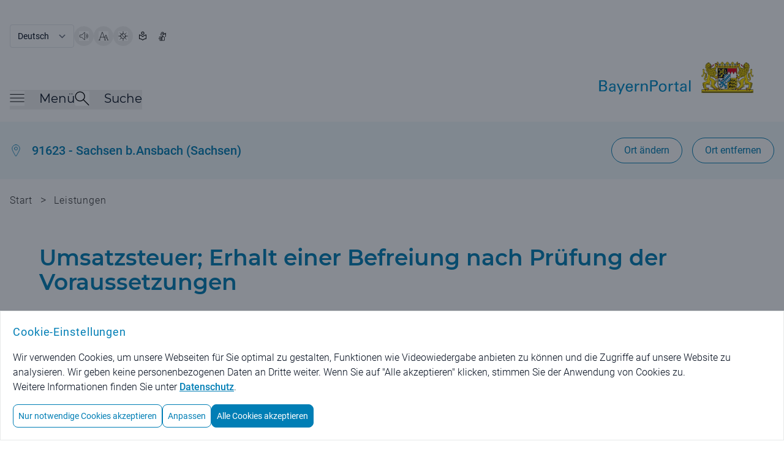

--- FILE ---
content_type: text/html;charset=UTF-8
request_url: https://www.bayernportal.de/dokumente/leistung/6281363491174?plz=91623&behoerde=50552285705&gemeinde=784968255684
body_size: 13116
content:
<!doctype html>
<html lang="de" class="base-font-normal ">

    <head data-ctx="/" data-publish="false" data-captchaenabled="true" data-captchasitekey="FCMI1RH79MBGRHSQ" data-captchaendpoint="https://eu-api.friendlycaptcha.eu/api/v1/puzzle">
    <meta charset="utf-8">
    <meta name="viewport" content="width=device-width, initial-scale=1, shrink-to-fit=no">

    
    
        <meta name="robots" content="index">
        <meta name="robots" content="follow">
    
    
    <meta name="description" content="Verwaltung digital! Beschreibungen von Leistungen der staatlichen und kommunalen Verwaltungen mit Kontaktinformationen der zuständigen Behörde.">
    <meta name="keywords" content="Bescheinigung,Steuerbefreiung,Umsatzsteuerbefreiung,Steuern,Steuern und Abgaben für Betriebe">
    
    <meta property="og:image" content="/images/bayernportal.png" />
    <meta property="og:description" content="Verwaltung digital! Beschreibungen von Leistungen der staatlichen und kommunalen Verwaltungen mit Kontaktinformationen der zuständigen Behörde."/>
    <meta property="og:type" content="website" />
    <meta property="og:url" content="https://www.bayernportal.de/dokumente/leistung/6281363491174">
    <meta name="twitter:card" content="summary_large_image">

    <link rel="icon" type="image/x-icon" href="/favicon.ico?ver=2" />
    
    
    
        <meta property="og:title" content="Umsatzsteuer; Erhalt einer Befreiung nach Prüfung der Voraussetzungen - BayernPortal" />
        <title>Umsatzsteuer; Erhalt einer Befreiung nach Prüfung der Voraussetzungen - BayernPortal</title>
        
        
    
    

    
        <link rel="preload" as="style" href="/styles/style.css?ver=8" />
        <link rel="stylesheet" href="/styles/style.css?ver=8" />
    

    
        <link rel="preload" as="style" href="/styles/bp.css?ver=10">
        <link rel="stylesheet" href="/styles/bp.css?ver=10">
    

    
        <link rel="preload" as="style" href="/styles/jquery-ui/style.ui.css?ver=2" type="text/css" media="screen">
        <link href="/styles/jquery-ui/style.ui.css?ver=2" rel="stylesheet" type="text/css" media="screen">
    
    
    
    

    <link rel="preload" as="font" href="/fonts/Montserrat-VariableFont_wght.ttf" type="font/ttf" crossorigin>
    <link rel="preload" as="font" href="/fonts/Roboto-Regular.ttf" type="font/ttf" crossorigin>
    <link rel="preload" as="font" href="/fonts/Roboto-Bold.ttf" type="font/ttf" crossorigin>
    <link rel="preload" as="font" href="/fonts/Roboto-Light.ttf" type="font/ttf" crossorigin>
    
    
        <link rel="preload" as="style" href="/fonts/Montserrat/Montserrat.css?family=Montserrat:wght@400;500;600&amp;display=swap">
        <link rel="stylesheet" href="/fonts/Montserrat/Montserrat.css?family=Montserrat:wght@400;500;600&amp;display=swap">
    
    
    <script type="text/javascript" src="/js/jquery-3.7.1.min.js" defer></script>
    <script type="text/javascript" src="/js/jquery-ui-1.14.1.min.js" defer></script>
    <script type="text/javascript" src="/js/i18n.js?ver=1" defer></script>
    
    <script src="/js/init.js?ver=2" defer></script>
    
    
        <link rel="stylesheet" href="/js/swiper/swiper-bundle.min.css?ver=11.2.6">
        <script src="/js/swiper/swiper-bundle.min.js?ver=11.2.6" defer></script>
    

    <script src="/js/bp.js?ver=6" defer></script>
    
        <script id="rs_req_Init" src="/js/readspeaker/webReader.js?pids=wr" defer></script>
        <script src="/js/readspeaker.js?ver=2" defer></script>
    

    <script src="/js/dialogs.js?ver=1" defer
        data-autoOpenLocDialog="false"></script>

    <script src="/js/modalDialog.js?ver=1" defer></script>
    <script src="/js/ariaUtils.js?ver=1" defer></script>

    
    
    
    
    
    
    
  </head>
    <body class="overflow-hidden has-dialog">
        
         <noscript>
             <div id="noscriptText" class="bg-grau-hintergrund p-5 text-center border">
                <h3 class="font-sans text-primary text-base md:text-lg font-normal tracking-wide">Hinweis: Bitte aktivieren Sie JavaScript in Ihrem Browser, um den vollen Funktionsumfang dieser Seite nutzen zu können!</h3>
              </div>  
        </noscript>
    
        
        <div class="overflow-hidden w-full h-full fixed top-0 left-0 z-50 p-5 bg-modal-overlay bg-opacity-50 hc:bg-opacity-80 items-center"></div>
    
        <div class="h-full bg-background">
            
                
        
        <header class="px-4 w-full flex flex-row justify-center bg-white" aria-label="Main Header">
          <div class="pt-4 md:pt-10 max-w-7xl flex flex-row flex-grow items-center justify-between bg-white">
            <div class="w-full flex flex-col">
              <div class="print:hidden w-full md:w-1/2 flex justify-start flex-row flex-wrap items-center align-middle gap-5">
                <form name="changeLanguage" action="#" method="get" class="form">
        <select class="submitFormChange w-auto border rounded font-language text-text md:text-sm text-xs font-normal tracking-oldr bg-white"
                name="locale" aria-label="Sprache auswählen">
            <option value="DE"
                    selected="selected" >Deutsch</option>
            <option value="EN" >English</option>
        </select>
        <input type="hidden" name="sprachwahl" value="true">
            
        
            <input type="hidden" name="plz" value="91623" />
        
            <input type="hidden" name="behoerde" value="50552285705" />
        
            <input type="hidden" name="gemeinde" value="784968255684" />
        
    </form>
                  <button type="button" data-tooltip="Seite vorlesen" aria-label="Seite vorlesen" accesskey="L"
                      class="readspeakerLauncher w-8 h-8 hover:border border-primary rounded-full relative speakerButton toolTipRight"
                      data-href="https://app-eu.readspeaker.com/cgi-bin/rsent?customerid=7994&amp;lang=de_de&amp;readid=mainContent&amp;url=https%3A%2F%2Fwww.bayernportal.de%2Fdokumente%2Fleistung%2F6281363491174%3Fplz%3D91623%26behoerde%3D50552285705%26gemeinde%3D784968255684"
                      data-readspeakertype="playerSmallHeader">
                      <img class="w-3.5 h-3.5 md:w-4 md:h-4 m-auto" src="/images/speaker-icon.svg" alt="">
                  </button>
                  <button type="button" data-tooltip="Große Schriftgröße" class="w-8 h-8 hover:border border-primary rounded-full relative fontButton toolTipRight"
                          aria-label="Große Schriftgröße">
                    <img class="w-3.5 h-3.5 md:w-4 md:h-4 m-auto" src="/images/fontsize-icon.svg" alt="">
                  </button>
                  <button type="button" data-tooltip="Hoher Kontrast" class="toggleContrast w-8 h-8 hover:border border-primary rounded-full relative contrastButton toolTipRight"
                     aria-label="Hoher Kontrast">
                    <img class="w-3.5 h-3.5 md:w-4 md:h-4 m-auto" src="/images/contrast-icon.svg" alt="">
                  </button>
                  <a href="/leichte-sprache?plz=91623&behoerde=50552285705&gemeinde=784968255684" data-tooltip="Leichte Sprache" class="w-8 h-8 flex hover:border hc:border border-primary rounded-full relative toolTipRight"
                     aria-label="Leichte Sprache">
                    <img class="w-3.5 h-3.5 md:w-4 md:h-4 m-auto" src="/images/simple-language.svg" alt="">
                  </a>
                  <a href="/gebaerdensprache?plz=91623&behoerde=50552285705&gemeinde=784968255684" data-tooltip="Gebärdensprache" class="w-8 h-8 flex hover:border hc:border border-primary rounded-full relative toolTipRight"
                     aria-label="BayernPortal in Gebärdensprache">
                    <img class="w-3.5 h-3.5 md:w-4 md:h-4 m-auto" src="/images/sign-language.svg" alt="">
                  </a>
              </div>
              <div id="playerSmallHeader"
                class="print:hidden rs_preserve rs_skip rs_addtools rs_splitbutton rs_exp mega_toggle"> </div>
              <div class="pt-1 md:pt-2 flex flex-row justify-between">
                <nav class="print:hidden flex flex-row items-end gap-x-10 md:gap-x-16 mb-3 md:mb-5" aria-label="Menü">
                  <button id="burgerMenuButton" type="button" class="toggleMenu min-w-8 h-8 grid align-middle items-center"
                    aria-expanded="false">
                    <span class="mb-2 flex flex-row items-center">
                      <img class="w-4 h-4 md:w-6 md:h-6 burgerMenuIcon" src="/images/menuicon-black.svg" alt="">
                      <span id="burgerMenuText" class="pl-6 font-menu text-text text-xl font-normal display-none md:block">Menü</span>
                    </span>
                  </button>
                  <div class="flex flex-row items-end gap-x-4">
                    <button id="searchToggleButton" type="button" class="toggleSearch min-w-8 h-8 grid align-middle items-center"
                      aria-expanded="false">
                      <span class="mb-2 flex flex-row items-center">
                        <img class="w-4 h-4 md:w-6 md:h-6 searchToggleIcon" src="/images/search-glass-icon.svg" alt="">
                        <span id="searchToggleText" class="pl-6 font-menu text-text text-xl font-normal display-none md:block">Suche</span>
                      </span>
                    </button>
                  </div>
                </nav>
                <a aria-label="Startseite Bayernportal" role="link" class="w-full md:w-1/2 flex justify-end mb-5 md:mb-8" href="/?plz=91623&behoerde=50552285705&gemeinde=784968255684">
                  <div class="md:flex">
                    <img class="object-scale md:w-[473px] w-[220px]" src="/images/Logo_BayernPortal.svg" alt="Logo Bayernportal">
                  </div>
                </a>
              </div>
            </div>
          </div>
        </header>
        

        
        <header id="stickyHeader" class="print:hidden px-4 pt-3 md:pt-6 pb-2 md:pb-6 flex-row justify-center top-0 z-10 sticky bg-white transition-all duration-500 display-none" aria-label="Sticky Header">
            <div class="max-w-7xl flex flex-row flex-grow justify-between items-center">
              <div class="flex flex-row flex-grow gap-x-7 md:gap-x-20">
                <button type="button" aria-label="Menü" class="toggleMenu w-8 h-8 grid align-middle items-center">
                  <img class="w-4 h-4 md:w-6 md:h-6 rounded burgerMenuIcon"  src="/images/menuicon.black.svg" alt="Burgermenu">
                </button>
                <button type="button" aria-label="Suche" class="toggleSearch w-8 h-8 grid align-middle items-center">
                    <img id="searchToggleIcon" alt="" class="w-4 h-4 md:w-6 md:h-6 searchToggleIcon" src="/images/search-glass-icon.svg">
                </button>
              </div>
              <div>
                <a aria-label="Startseite Bayernportal" href="/?plz=91623&behoerde=50552285705&gemeinde=784968255684">
                  <img class="object-scale w-[220px] max-w-[40vw]" src="/images/Logo_BayernPortal_stickyHeader.svg" alt="Logo BayernPortal, zurück zur Startseite">
                </a>
              </div>
            </div>
        </header>
    

        
        <div id="menuMainContent" role="main">
            <nav id="burgerMenuContent" hidden aria-label="Burger Menu" role="navigation">
    <div class="w-full px-4 pt-12 md:pt-20 pb-44 min-h-[1200px] bg-hellblau-menu flex justify-center">
      <div class="flex flex-row gap-x-5 w-full max-w-6xl">
        <div class="flex-grow">
            
            <div class="w-full flex justify-start">
              <h2 id="verwaltungsleistungen" class="font-menu font-medium text-xl md:text-2xl overflow-hidden text-primary">Verwaltungsleistungen</h2>
            </div>
            <ul class="flex flex-col md:grid md:grid-rows-3 md:grid-cols-3 md:grid-flow-col gap-x-10 pb-9 md:pb-14 border-b border-border-grau"
                aria-describedby="verwaltungsleistungen">
                <li class="col-span-1 pt-6 md:pt-9 font-sans text-base md:text-xl">
                    <h3>
                        <a href="/suche/lebenslage/hierarchisch/buerger?plz=91623&behoerde=50552285705&gemeinde=784968255684">Für Bürger</a>
                    </h3>
                </li>
                <li class="col-span-1 pt-6 md:pt-9 font-sans text-base md:text-xl">
                    <h3>
                        <a href="/suche/lebenslage/hierarchisch/unternehmer?plz=91623&behoerde=50552285705&gemeinde=784968255684">Für Unternehmen</a>
                    </h3>
                </li>
                <li class="col-span-1 pt-6 md:pt-9 font-sans text-base md:text-xl">
                    <h3>
                        <a href="/suche/lebenslage/hierarchisch/verwaltung?plz=91623&behoerde=50552285705&gemeinde=784968255684">Für Verwaltungen</a>
                    </h3>
                </li>
                <li class="col-span-1 pt-6 md:pt-9 font-sans text-base md:text-xl">
                    <h3>
                        <a href="/suche/leistung/alphabetisch?plz=91623&behoerde=50552285705&gemeinde=784968255684">Alle Leistungen</a>
                    </h3>
                </li>
                <li class="col-span-1 row-span-2 pt-6 md:pt-9 font-sans text-base md:text-xl">
                    <h3>
                        <a href="/suche/onlineservice/alphabetisch?plz=91623&behoerde=50552285705&gemeinde=784968255684">Alle Online-Verfahren</a>
                    </h3>
                </li>
                <li class="col-span-1 row-span-3 pt-6 md:pt-9 font-sans text-base md:text-xl">
                    <h3>
                        <a href="/dokumente/foerdernavi?plz=91623&behoerde=50552285705&gemeinde=784968255684" aria-label="Fördernavi">Fördernavi</a>
                    </h3>
                </li>
            </ul>

            
            <div class="pt-9 md:pt-14 w-full flex justify-start">
              <h2 id="behoerdeninformationen" class="font-menu font-medium text-xl md:text-2xl text-primary">Behördeninformationen</h2>
            </div>
            <ul class="flex flex-col md:grid md:grid-rows-1 md:grid-cols-3 md:grid-flow-col gap-x-10 pb-9 md:pb-14 border-b border-border-grau"
                aria-describedby="behoerdeninformationen">
                <li class="col-span-1 pt-6 md:pt-9 font-sans text-base md:text-xl">
                    <h3>
                        <a href="/dokumente/ort/50552285705?plz=91623&amp;behoerde=50552285705&amp;gemeinde=784968255684"
                             aria-label="Behörden für Ihren Ort">Behörden für Ihren Ort</a>
                    </h3>
                </li>
                <li class="col-span-1 pt-6 md:pt-9 font-sans text-base md:text-xl">
                    <h3>
                        <a href="/suche/behoerde?plz=91623&behoerde=50552285705&gemeinde=784968255684" aria-label="Alle Behörden">Alle Behörden</a>
                    </h3>
                </li>
            </ul>
            
            
            <div class="pt-9 md:pt-14 w-full flex justify-start">
              <h2 id="nutzerkonten" class="font-menu font-medium text-xl md:text-2xl text-primary">Nutzerkonten</h2>
            </div>
            <ul class="flex flex-col md:grid md:grid-rows-1 md:grid-cols-3 md:grid-flow-col gap-x-10 pb-9 md:pb-14 border-b border-border-grau"
                aria-describedby="nutzerkonten">
                <li class="col-span-1 pt-6 md:pt-9 font-sans text-base md:text-xl">
                    <h3>
                        <a href="https://id.bayernportal.de" title="Weiterleitung zur BayernID, öffnet eine neue Seite" target="_blank"
                             rel="noopener" aria-label="Weiterleitung zur BayernID, öffnet eine neue Seite">BayernID (Bürgerkonto)</a>
                    </h3>
                </li>
                <li class="col-span-1 pt-6 md:pt-9 font-sans text-base md:text-xl">
                    <h3>
                        <a href="https://mein-unternehmenskonto.de/mup/start" title="Weiterleitung zum Unternehmenskonto, öffnet eine neue Seite" target="_blank"
                             rel="noopener"
                             aria-label="Weiterleitung zum Unternehmenskonto, öffnet eine neue Seite">Mein Unternehmenskonto</a>
                    </h3>
                </li>
            </ul>

            
            <div class="pt-9 md:pt-14 w-full flex justify-start">
              <h2 id="hilfe" class="font-menu font-medium text-xl md:text-2xl text-primary">Hilfe</h2>
            </div>
            <ul class="flex flex-col md:grid md:grid-rows-1 md:grid-cols-3 md:grid-flow-col gap-x-10 pb-9 md:pb-14 border-b border-border-grau"
                aria-describedby="hilfe">
                <li class="col-span-1 pt-6 md:pt-9 font-sans text-base md:text-xl">
                    <h3>
                        <a href="/hilfe?plz=91623&behoerde=50552285705&gemeinde=784968255684" aria-label="Fragen und Antworten">Fragen und Antworten</a>
                    </h3>
                </li>
                <li class="col-span-1 pt-6 md:pt-9 font-sans text-base md:text-xl">
                    <h3>
                        <a href="/videos?plz=91623&behoerde=50552285705&gemeinde=784968255684" aria-label="Erklärvideos">Erklärvideos</a>
                    </h3>
                </li>
            </ul> 
        </div>
        
        <button type="button"
            class="toggleMenu bg-white rounded-lg min-w-8 w-8 h-8 hover:bg-primary hover:cursor-pointer tint-white-hover border border-primary flex justify-center items-center"
            aria-label="Schließen">
            <span class="w-full h-full relative flex justify-center items-center">
                <img class="w-4 h-4 tint-primary" src="/images/schliessen-black.svg" alt="Burgermenü schließen">
            </span>
        </button>
      </div>
    </div>
  </nav>
            <div id="searchBox" hidden role="searchbox" aria-label="Suche">
        <form id="mainSearch" action="/xsuche" method="get">
            <div class="w-full flex px-4 pt-12 md:pt-20 pb-44 min-h-[450px] bg-hellblau-menu justify-center">
            
        <input type="hidden" name="plz" value="91623" />
        <input type="hidden" name="behoerde" value="50552285705" />
        <input type="hidden" name="gemeinde" value="784968255684" />
    
                <div class="flex flex-row gap-x-5 w-full max-w-6xl">
                    <div class="w-full flex-grow justify-start items-center">
                        <div class="flex flex-row justify-center items-center w-full max-w-6xl rounded-l-xl rounded-r-xl focusContainer floatingLabelContainer">
                            <label for="autoComplete" class="floatingLabel labelOutside absolute top-5 left-3 text-base md:text-xl">Was suchen Sie?</label>
                            <input id="autoComplete" class="inputInDialog w-full flex-shrink h-16 p-5 rounded-l-xl text-base md:text-xl rounded-r-none" type="text"
                                name="q" aria-label="Suchbegriff eingeben" role="searchbox">
                            <button id="headerSucheStarten" type="submit" aria-label="Suche starten"
                                class="rounded-r-xl tint-primary-hover hover:bg-white hover:cursor-pointer border hover:border-primary bg-primary min-w-8 w-16 h-16">
                                  <span class="w-full h-full flex justify-center items-center">
                                    <img class="w-4 h-4 md:w-6 md:h-6 max-h-full tint-white" src="/images/search-glass.svg" alt="">
                                  </span>
                            </button>
                        </div>
                    </div>
                    <button type="button"
                        class="toggleSearch bg-white rounded-lg min-w-8 w-8 h-8 hover:bg-primary hover:cursor-pointer tint-white-hover border border-primary flex justify-center items-center"
                        aria-label="Schließen">
                        <span class="w-full h-full relative flex justify-center items-center">
                            <img class="w-4 h-4 tint-primary" src="/images/schliessen-black.svg" alt="Suche schließen">
                        </span>
                    </button>
                </div>
            </div>
        </form>
    </div>
        </div>

    
            

            <div id="mainContent" class="relative" role="main">
                
                
                    
    
        
        <div class="locationBanner bg-hellblau-menu py-3.5 md:py-3.5 px-4 flex flex-row justify-center" id="loc-selected-banner">
          <div class="justify-between py-3 max-w-7xl flex flex-col md:flex-row flex-grow items-start md:items-center">
            <div class="flex justify-between w-full md:w-auto">
              <div class="flex space-x-4 items-center">
                <img alt="" class="w-5 h-6" src="/images/ortsauswahl.svg">
                <a class="hover:underline decoration-primary text-primary text-sm md:text-xl font-rob-medium "
                   href="/dokumente/ort/50552285705?plz=91623&amp;behoerde=50552285705&amp;gemeinde=784968255684"
                   aria-label="Behörden für Ihren Ort">91623 - Sachsen b.Ansbach (Sachsen)</a>
              </div>
                <div class="rs_skip_always print:hidden flex space-x-4 ml-8 md:ml-0 items-center justify-end md:display-none">
                  <button class="h-10 w-10" id="ortswahlButton" type="button">
                      <span aria-label="Ortswahl Buttons anzeigen" class="openLocButton custom-loc-accordeon-mobile h-3 w-3" id="open-loc-acc" ></span>
                  </button>
                </div>
              </div>
              <div class="print:hidden flex space-x-4 ml-8 md:ml-0 justify-end">
                  <button class="locationSearch display-none md:block border-primary border bg-white rounded-full text-sm md:text-base text-primary font-paragraph py-1 md:py-2 px-4 md:px-5 hover:text-white hover:bg-primary"
                    id="loc-change-bt"
                    type="button">Ort ändern</button>
                  <a class="h-full display-none border-primary border bg-white rounded-full text-sm text-primary hover:text-white hover:bg-primary py-1 md:py-2 px-4 md:px-5 md:block" id="loc-del-bt" href="/dokumente/leistung/6281363491174?localize=false">
                      <div class="flex items-center content-center h-full md:text-base font-paragraph">Ort entfernen</div>
                  </a>
              </div>
          </div>
        </div>
        
        
        

        
        <div class="display-none rs_skip_always" id="location-search"
            title="Bitte wählen Sie einen Ort aus!">
            <div>
                <p class="flex justify-between items-center content-center mx-1">Um ortsspezifische Informationen zu erhalten, wählen Sie bitte einen Ort:</p>
                <form action="/lokalisierung" id="localizationInputForm" method="post">
                    
                    <div class="mx-1" id="locationSearchBox">
                      <div class="w-full flex flex-row justify-center items-center mt-10 mb-3 home floatingLabelContainer">
                        <input name="locationAutocompleteSelectedValue" type="hidden" />
                        <input name="redirectToVorOrtOnLocalization" type="hidden" value="false" />
                        <input name="pfad" type="hidden" value="/dokumente/leistung/6281363491174" />
                        <label class="floatingLabel labelOutside absolute left-12 top-2 text-base" for="localizationInputField">PLZ oder Ort / Ortsteil eingeben</label>
                        <input autocapitalize="off"
                            autocomplete="off" class="pl-12 w-full h-10 p-4 border-primary border-solid border rounded-l-xl rounded-r-xl" dir="ltr" id="localizationInputField" maxlength="2048"
                            name="location" spellcheck="false" type="text" value="">
                      </div>
                    </div>
                    
                    <div class="flex justify-between flex-col">
                    
                      <button class="m-auto text-white bg-primary hover:bg-white border hover:border-primary hover:border-solid hover:text-primary hover:cursor-pointer font-base rounded-3xl text-base md:text-lg px-5 py-2.5 mt-6 text-center" aria-label="Ortsauswahl übernehmen"
                        type="submit">Ortsauswahl übernehmen</button>
                      <button class="locDialogClose link text-sm md:text-base text-primary hover:underline m-auto mt-4 mb-2 font-bold" aria-label="Gewählten Ort beibehalten"
                        data-isLocalizationPresent="true"
                        type="button">Gewählten Ort beibehalten</button>

                    </div>
                </form>
            </div>
        </div>
    
                
                

                
                
                    <div class="print:hidden px-4 pb-8 md:pb-10 flex flex-row justify-center">
        <div class="flex-1 breadcrumbs md:max-w-7xl py-3 md:py-5 text-xs md:text-base text-light-text font-rob-light tracking-wide">
            <a href="/?plz=91623&behoerde=50552285705&gemeinde=784968255684" class="hover:underline md:inline" >Start</a>
            <span class="px-2 md:text-basebig md:inline rs_skip_always"> &gt; </span>
            
            
                
                <a href="/suche/leistung?plz=91623&behoerde=50552285705&gemeinde=784968255684" class="hover:underline md:inline inline">Leistungen</a>
                
            
        </div>
    </div>
                

                
        <div id="pageTitle" class="w-full px-3 pb-10 md:pb-10 flex flex-row justify-center">
            <div class="flex flex-col flex-grow max-w-6xl">
                
                
                    <h1 class="break-normal">Umsatzsteuer; Erhalt einer Befreiung nach Prüfung der Voraussetzungen</h1>
                    <div class="mt-6 md:mt-8 text-base md:text-basebig font-rob-light bp-richContent"><p>Umsatzsteuerbefreiungen müssen nicht beantragt werden, sondern sie gelten, soweit die jeweiligen rechtlichen Voraussetzungen vorliegen. Das stellt sicher, dass Leistungen für wichtige Bereiche des täglichen Lebens, wie Mieten und Heilbehandlungen nicht verteuert werden.</p></div>
                    
                
            </div>
        </div>
    

                
                
    <div class="bg-grau-hintergrund px-4 pb-32 md:pb-56 text-xs flex flex-col items-center gap-5">

        <div class="flex flex-col max-w-6xl w-full space-y-2 md:space-y-5 relative">
            
        <button aria-label="Alle Bereiche ausklappen"
            class="rs_skip_always absolute top-10 md:top-16 right-2 h-8 w-8 xl:translate-x-[44px] custom-toggle-all-accordions tooltip-enabled"
            data-tooltip="Alle Bereiche ausklappen"
            type="button">
        </button>
    
        </div>
      <div class="flex flex-col max-w-6xl w-full space-y-2 md:space-y-5 ">
          <div class="pt-14 md:pt-10 flex flex-col max-w-6xl w-full space-y-2 md:space-y-5">
              
              <h2 class="font-menu text-xl md:text-3xl font-semibold tracking-customh2 pb-4 md:pb-7">Online-Verfahren</h2>
              

              

        

            <div class="accordion space-y-5 accordion-expanded bg-hellblau-menu">
                
        <h3 id="heading-onlineVerfahren" class="text-base md:text-xl font-menu font-medium">
            <span role="button" tabindex="0"
                aria-controls="onlineVerfahren"
                aria-expanded="true"
                class="accordion-toggle">
                <span class="flex space-x-4 items-center">
                    <img class="w-4 h-4 md:w-8 md:h-8 print:hidden" src="/images/services/formulare-online-moeglich.svg"
                        alt="">
                    <span>Online-Verfahren</span>
                </span>
                <span class="flex space-x-4 ml-8 md:ml-0 items-center tooltip-enabled"
                    data-tooltip="Bereich einklappen">
                    <span class="h-3 w-3 md:h-5 md:w-5 accordion-arrow"></span>
                </span>
            </span>
        </h3>
    

                
                <div id="onlineVerfahren" aria-labelledby="heading-onlineVerfahren" role="region" class="accordion-content text-base md:text-basebig">
                    <!-- /* End Text before Link if flag is set */ -->
                    
                    <ul class="list-disc space-y-6 md:space-y-3 font-rob-light">
                        
                            
                            <li class="list-item-external icon-kreislink flex flex-row space-x-4">
                                <div>
                                    <a  target="_blank" class="text-primary hover:underline font-rob-bold"
                                        href="https://www.elster.de/eportal/formulare-leistungen/alleformulare/ust">ELSTER - Ihr Online-Finanzamt</a>
                                    
                                    <div class="bp-richContent mr-9 text-base md:text-basebig font-rob-light">Das ELSTER-Portal bietet Ihnen die Möglichkeit, eine Vielzahl steuerlicher Erklärungen und Korrespondenz online abzugeben und zu führen.</div>
                                </div>
                            </li>
                        
                        
                    </ul>
                    
                    
                    
                    
                    
                </div>
            </div>

        

    

              

        

            

        

    
          </div>
        <h2 class="pt-14 md:pt-10 flex flex-col max-w-6xl w-full space-y-2 md:space-y-5 font-menu text-xl md:text-3xl font-semibold tracking-customh2 pb-5 md:pb-6">Für Sie zuständig</h2>

        
        
        
        	<div class="accordion accordion-expanded">

            
        <h3 id="heading-963323092201" class="text-base md:text-xl font-menu font-medium">
            <span role="button" tabindex="0"
                aria-controls="963323092201"
                aria-expanded="true"
                class="accordion-toggle">
                <span class="flex space-x-4 items-center">
                    <img class="w-4 h-4 md:w-8 md:h-8 print:hidden" src="/images/services/haus.svg"
                        alt="">
                    <span>Finanzamt Mittelfranken-West</span>
                </span>
                <span class="flex space-x-4 ml-8 md:ml-0 items-center tooltip-enabled"
                    data-tooltip="Bereich einklappen">
                    <span class="h-3 w-3 md:h-5 md:w-5 accordion-arrow"></span>
                </span>
            </span>
        </h3>
    

          
          <div id="963323092201" aria-labelledby="heading-963323092201" role="region" class="accordion-content">
            
              
              <div class="grid grid-cols-1 md:grid-cols-11 text-base md:text-lg pb-6 md:pt-5 border-b border-border-grau last:border-0">
                
                <div class="break-words col-span-1 md:col-span-4 flex flex-col border-border-grau md:border-r ml-9 md:ml-12 pb-4 md:pb-0 gap-y-6">
                    <img class="md:display-none print:hidden max-w-[120px]"
                         src="/bilder/4991805383659"
                         alt="Finanzamt Mittelfranken-West"
                         title="© Bayerisches Staatsministerium des Innern, für Bau und Verkehr">
                  <div>
                      
                      <a href="https://www.finanzamt-mittelfranken-west.de/kontakt"
                              target="_blank"
                              class="md:display-none w-auto max-w-xs md:w-80 border-primary border rounded-full text-center py-3.5 text-base md:text-basebig hover:text-primary font-paragraph  px-4 text-white bg-primary hover:bg-white tint-primary-hover inline-block">
                            <img class="w-4 mb-1 mr-1 flex-shrink-0 inline-block tint-white" src="/images/services/lock-black.svg" alt="Sie können die Behörde auf sichere Weise kontaktieren">
                            Sicheres Kontaktformular
                      </a>
                    
                  </div>
                  <div class="break-words flex flex-col pb-4 md:pb-0 gap-y-6">
                    <div>
                        <h3 class="text-text text-base md:text-basebig">Hausanschrift</h3>
                      <p class="text-text text-base md:text-basebig font-rob-light">
                        Mozartstr. 25 <br />
                        91522 Ansbach
                      </p>
                      
                    </div>
                    <div>
                      <h3 class="text-text text-base md:text-basebig">Postanschrift</h3>
                      <p class="text-text text-base md:text-basebig font-rob-light">Postfach 608</p>
                      <p class="text-text text-base md:text-basebig font-rob-light">91511 Ansbach</p>
                    </div>
                    
                    
                    <div>
                      <h3 class="text-text text-base md:text-basebig">Telefon</h3>
                      <p class="text-text text-base md:text-basebig font-rob-light">
                        <a href="tel:+49981160" aria-label="Telefonisch erreichen Sie uns unter:49 981 16-0">+49 981 16-0</a>
                      </p>
                    </div>
                    
                    <div>
                      <h3 class="text-text text-base md:text-basebig">Webseite</h3>
                      <p class="text-base md:text-basebig font-rob-light text-primary">
                        <a class="md:hover:underline" target="_blank" href="https://www.finanzamt-mittelfranken-west.de">www.finanzamt-mittelfranken-west.de</a>
                      </p>
                    </div>
                  </div>

                </div>
                
                <div  class="col-span-1 md:col-span-7 flex flex-col mt-6 md:mt-0 pl-6 md:pl-24 gap-y-6">
                  <div>
                    <img class="display-none mb-8 md:flex print:hidden max-w-[120px]"
                             src="/bilder/4991805383659"
                             alt="Finanzamt Mittelfranken-West"
                             title="© Bayerisches Staatsministerium des Innern, für Bau und Verkehr">
                    <div class="flex flex-col md:mb-20">
                      
                      <a href="https://www.finanzamt-mittelfranken-west.de/kontakt"
                              target="_blank"
                              class="display-none md:block w-64 md:w-80 border-primary border rounded-full py-3.5 text-center text-base md:text-basebig hover:text-primary font-paragraph  px-4  text-white bg-primary hover:bg-white tint-primary-hover">
                        <img class="w-4 mb-1 mr-1 flex-shrink-0 inline-block tint-white" src="/images/services/lock-black.svg" alt="Sie können die Behörde auf sichere Weise kontaktieren">
                        Sicheres Kontaktformular
                      </a>
                      
                    </div>
                    <div>
                        <ul class="flex flex-col gap-y-6">
                            
                            
                            <li class="print:hidden flex items-center justify-end border-border-grau border-b last:border-b-0">
                                <a class="w-full flex flex-row items-center gap-x-3 py-4"
                                   target="_blank"
                                   title="Standort im BayernAtlas für Finanzamt Mittelfranken-West anzeigen."
                                   href="https://geoportal.bayern.de/bayernatlas?X=5464262.469625318&amp;Y=4397450.382238327&amp;zoom=11&amp;crosshair=marker&amp;bgLayer=atkis&amp;topic=ba&amp;lang=de_DE">
                                    <img class="w-4 h-4 md:w-7 md:h-7"
                                         src="/images/services/karte-mit-pin.svg"
                                         alt="">
                                    Standort im BayernAtlas
                                </a>
                                <div class="w-4 h-4 shrink-0">
                                    <img class="w-4 h-4 min-w-4 min-h-4" src="/images/kreislink.svg"
                                         alt="">
                                </div>
                            </li>
                            <li class="print:hidden flex items-center justify-end border-border-grau border-b last:border-b-0">
                                <a class="w-full flex flex-row items-center gap-x-3 py-4"
                                   target="_blank"
                                   title="Autoroute nach Finanzamt Mittelfranken-West planen."
                                   href="https://www.bayerninfo.de/de/karte?startType=address&amp;destType=address&amp;dep=0&amp;dest=Ansbach%20Mozartstr.%2025">
                                    <img class="w-4 h-4 md:w-7 md:h-7"
                                         src="/images/services/distanz-zwei-pins.svg"
                                         alt="">
                                    Routenplanung
                                </a>
                                <div class="w-4 h-4 shrink-0">
                                    <img class="w-4 h-4 min-w-4 min-h-4" src="/images/kreislink.svg"
                                         alt="">
                                </div>
                            </li>
                            <li class="print:hidden flex items-center justify-end border-border-grau border-b last:border-b-0">
                                <a class="w-full flex flex-row items-center gap-x-3 md:gap-x-5 py-4"
                                   target="_blank"
                                   title="Fahrplan für öffentliche Verkehrsmittel nach Finanzamt Mittelfranken-West aufrufen."
                                   href="https://bahnland-bayern.de/de/moby/ueberblick?zope_command=qi_verify&amp;anyObjFilter_destination=12&amp;name_destination=Ansbach%2BMozartstr.%2B25">
                                    <img class="w-4 h-4 md:w-7 md:h-7" src="/images/services/bus.svg"
                                         alt="">
                                    Fahrplan für öffentliche Verkehrsmittel
                                </a>
                                <div class="w-4 h-4 shrink-0">
                                    <img class="w-4 h-4 min-w-4 min-h-4" src="/images/kreislink.svg"
                                         alt="">
                                </div>
                            </li>
                        </ul>
                    </div>
                  </div>
                  <div class="print:hidden flex md:justify-end items-center text-primary text-base md:text-basebig mr-6 md:mr-7 md:hover:underline">
                      <a href="/dokumente/behoerde/96332309220?plz=91623&behoerde=50552285705&gemeinde=784968255684">Mehr zur Behörde</a>
                      
                      <img class="w-3.5 h-3.5 mr-4 ml-6" src="/images/arrow-right.svg" alt="">
                 </div>
                </div>
              </div>
            
        </div>

        
      </div>

      
      

      

      
      

        

      
      <div class="flex flex-col max-w-6xl w-full space-y-2 md:space-y-5 pt-14 md:pt-10">
        <h2 class="font-menu text-xl md:text-3xl font-semibold tracking-customh2 pb-4 md:pb-7">Leistungsdetails</h2>
        
        <div class="accordion space-y-5">
            
        <h3 id="heading-langBeschreibung" class="text-base md:text-xl font-menu font-medium">
            <span role="button" tabindex="0"
                aria-controls="langBeschreibung"
                aria-expanded="false"
                class="accordion-toggle">
                <span class="flex space-x-4 items-center">
                    <img class="w-4 h-4 md:w-8 md:h-8 print:hidden" src="/images/services/paragraph-justified.svg"
                        alt="">
                    <span>Beschreibung</span>
                </span>
                <span class="flex space-x-4 ml-8 md:ml-0 items-center tooltip-enabled"
                    data-tooltip="Bereich ausklappen">
                    <span class="h-3 w-3 md:h-5 md:w-5 accordion-arrow"></span>
                </span>
            </span>
        </h3>
    

            
            <div id="langBeschreibung" aria-labelledby="heading-langBeschreibung" role="region" class="accordion-content text-base md:text-basebig">
                
                <div class="bp-richContent"><p>
 Um Leistungen für wichtige Bereiche des täglichen Lebens wie Mieten und Heilbehandlungen nicht zu verteuern, gelten Steuerbefreiungen.
 <br />
  Von der Umsatzsteuer befreit sind zum Beispiel:
</p> 
<ul><li>Vermietung von Wohnungen,</li><li>Versicherungsleistungen,</li><li>kulturelle Leistungen,</li><li>Bildungsleistungen,</li><li>Heilbehandlungsleistungen,</li><li>Betreuungs- und Pflegeleistungen,</li><li>Kinder- und Jugendhilfeleistungen.</li></ul> 
<p>
 Das Finanzamt prüft nach den Angaben des Steuerpflichtigen, ob die jeweiligen rechtlichen Voraussetzungen für die Umsatzsteuerbefreiung vorliegen. Dazu gehören zum einen persönliche Voraussetzungen, zum Beispiel dass Heilbehandlungsleistungen durch einen Arzt oder einen Angehörigen eines Heilberufs erbracht werden. Zum anderen kann es sachliche Voraussetzungen geben, zum Beispiel dass es sich bei Leistungen gegenüber Kindern und Jugendlichen um Leistungen nach dem Sozialgesetzbuch, Achtes Buch (SGB VIII) handelt.
 <br />
  Dass die weiteren Voraussetzungen zur Umsatzsteuerbefreiung für kulturelle oder Bildungsleistungen vorliegen, muss gegenüber dem Finanzamt mit einer Bescheinigung nachgewiesen werden.
</p></div>
                
            </div>
            
        </div>
    

        
        <div class="accordion space-y-5">
            
        <h3 id="heading-voraussetzungen" class="text-base md:text-xl font-menu font-medium">
            <span role="button" tabindex="0"
                aria-controls="voraussetzungen"
                aria-expanded="false"
                class="accordion-toggle">
                <span class="flex space-x-4 items-center">
                    <img class="w-4 h-4 md:w-8 md:h-8 print:hidden" src="/images/services/check-square.svg"
                        alt="">
                    <span>Voraussetzung</span>
                </span>
                <span class="flex space-x-4 ml-8 md:ml-0 items-center tooltip-enabled"
                    data-tooltip="Bereich ausklappen">
                    <span class="h-3 w-3 md:h-5 md:w-5 accordion-arrow"></span>
                </span>
            </span>
        </h3>
    

            
            <div id="voraussetzungen" aria-labelledby="heading-voraussetzungen" role="region" class="accordion-content text-base md:text-basebig">
                
                <div class="bp-richContent"><p>
 Die Anforderungen an die einzelnen Steuerbefreiungen sind sehr unterschiedlich und im Umsatzsteuergesetz einzeln geregelt. Die Inanspruchnahme mancher Steuerbefreiungen erfordert teilweise separate Bescheinigungen. Diese stellen die jeweils in den Ländern oder dem Bund fachlich zuständigen Behörden aus.
 <br />
  Im Zweifel wenden Sie sich an das für Sie zuständige Finanzamt.
</p></div>
                
            </div>
            
        </div>
    

        

        

            <div class="accordion space-y-5">
                
        <h3 id="heading-unterlagen" class="text-base md:text-xl font-menu font-medium">
            <span role="button" tabindex="0"
                aria-controls="unterlagen"
                aria-expanded="false"
                class="accordion-toggle">
                <span class="flex space-x-4 items-center">
                    <img class="w-4 h-4 md:w-8 md:h-8 print:hidden" src="/images/services/dokument-leer-doppelt.svg"
                        alt="">
                    <span>Erforderliche Unterlagen</span>
                </span>
                <span class="flex space-x-4 ml-8 md:ml-0 items-center tooltip-enabled"
                    data-tooltip="Bereich ausklappen">
                    <span class="h-3 w-3 md:h-5 md:w-5 accordion-arrow"></span>
                </span>
            </span>
        </h3>
    

                
                <div id="unterlagen" aria-labelledby="heading-unterlagen" role="region" class="accordion-content text-base md:text-basebig">
                    <!-- /* End Text before Link if flag is set */ -->
                    
                    <ul class="list-disc space-y-6 md:space-y-3 font-rob-light pl-6">
                        
                        
                            
                                
                                
                                
                                    <li>
                                        <div>Erforderliche Unterlage/n</div>
                                        <div class="bp-richContent"><p>Die für die Anwendung der jeweiligen Umsatzsteuerbefreiung gegebenenfalls erforderlichen Unterlagen oder Nachweise ergeben sich aus der jeweiligen Befreiungsnorm. Zum Beispiel muss eine Pflegeeinrichtung für die Umsatzsteuerbefreiung der Pflegeleistungen einen Versorgungsvertrag vorlegen.</p></div>
                                    </li>
                                
                            
                        
                    </ul>
                    
                    
                    
                    
                    
                </div>
            </div>

        

    

        
        <div class="accordion space-y-5">
            
        <h3 id="heading-verfahrensablauf" class="text-base md:text-xl font-menu font-medium">
            <span role="button" tabindex="0"
                aria-controls="verfahrensablauf"
                aria-expanded="false"
                class="accordion-toggle">
                <span class="flex space-x-4 items-center">
                    <img class="w-4 h-4 md:w-8 md:h-8 print:hidden" src="/images/services/to-do-liste.svg"
                        alt="">
                    <span>Verfahrensablauf</span>
                </span>
                <span class="flex space-x-4 ml-8 md:ml-0 items-center tooltip-enabled"
                    data-tooltip="Bereich ausklappen">
                    <span class="h-3 w-3 md:h-5 md:w-5 accordion-arrow"></span>
                </span>
            </span>
        </h3>
    

            
            <div id="verfahrensablauf" aria-labelledby="heading-verfahrensablauf" role="region" class="accordion-content text-base md:text-basebig">
                
                <div class="bp-richContent"><p>Die Steuererklärung wird beim zuständigen Finanzamt eingereicht.</p> 
<ul><li>Das Finanzamt prüft ob die Voraussetzungen für die Umsatzsteuerbefreiung vorliegen.</li><li>Das Ergebnis dieser Prüfung erfahren Sie aus dem Steuerbescheid.</li></ul></div>
                
            </div>
            
        </div>
    

        
        <div class="accordion space-y-5">
            
        <h3 id="heading-kosten" class="text-base md:text-xl font-menu font-medium">
            <span role="button" tabindex="0"
                aria-controls="kosten"
                aria-expanded="false"
                class="accordion-toggle">
                <span class="flex space-x-4 items-center">
                    <img class="w-4 h-4 md:w-8 md:h-8 print:hidden" src="/images/services/waehrung-euro.svg"
                        alt="">
                    <span>Kosten</span>
                </span>
                <span class="flex space-x-4 ml-8 md:ml-0 items-center tooltip-enabled"
                    data-tooltip="Bereich ausklappen">
                    <span class="h-3 w-3 md:h-5 md:w-5 accordion-arrow"></span>
                </span>
            </span>
        </h3>
    

            
            <div id="kosten" aria-labelledby="heading-kosten" role="region" class="accordion-content text-base md:text-basebig">
                
                <div class="bp-richContent"><p>Für Sie entstehen keine Kosten.</p> 
<p>Ausnahme sind gegebenenfalls erforderliche Bescheinigungen für kulturelle und Bildungsleistungen. Für diese Bescheinigungen können Gebühren bei den zuständigen Behörden der Länder anfallen.</p></div>
                
            </div>
            
        </div>
    

        
        <div class="accordion space-y-5">
            
        <h3 id="heading-fristen" class="text-base md:text-xl font-menu font-medium">
            <span role="button" tabindex="0"
                aria-controls="fristen"
                aria-expanded="false"
                class="accordion-toggle">
                <span class="flex space-x-4 items-center">
                    <img class="w-4 h-4 md:w-8 md:h-8 print:hidden" src="/images/services/dokument-mit-uhr.svg"
                        alt="">
                    <span>Fristen</span>
                </span>
                <span class="flex space-x-4 ml-8 md:ml-0 items-center tooltip-enabled"
                    data-tooltip="Bereich ausklappen">
                    <span class="h-3 w-3 md:h-5 md:w-5 accordion-arrow"></span>
                </span>
            </span>
        </h3>
    

            
            <div id="fristen" aria-labelledby="heading-fristen" role="region" class="accordion-content text-base md:text-basebig">
                
                <div class="bp-richContent"><p>Es gelten die allgemeinen Steuererklärungsfristen.</p></div>
                
            </div>
            
        </div>
    

        
        <div class="accordion space-y-5">
            
        <h3 id="heading-bearbeitungsdauer" class="text-base md:text-xl font-menu font-medium">
            <span role="button" tabindex="0"
                aria-controls="bearbeitungsdauer"
                aria-expanded="false"
                class="accordion-toggle">
                <span class="flex space-x-4 items-center">
                    <img class="w-4 h-4 md:w-8 md:h-8 print:hidden" src="/images/services/dokument-mit-uhr-und-stift.svg"
                        alt="">
                    <span>Bearbeitungsdauer</span>
                </span>
                <span class="flex space-x-4 ml-8 md:ml-0 items-center tooltip-enabled"
                    data-tooltip="Bereich ausklappen">
                    <span class="h-3 w-3 md:h-5 md:w-5 accordion-arrow"></span>
                </span>
            </span>
        </h3>
    

            
            <div id="bearbeitungsdauer" aria-labelledby="heading-bearbeitungsdauer" role="region" class="accordion-content text-base md:text-basebig">
                
                <div class="bp-richContent"><ul><li>in der Regel bis zu 2 Monate</li></ul></div>
                
            </div>
            
        </div>
    

        
        
    

        

        

            <div class="accordion space-y-5">
                
        <h3 id="heading-rechtsvorschriften" class="text-base md:text-xl font-menu font-medium">
            <span role="button" tabindex="0"
                aria-controls="rechtsvorschriften"
                aria-expanded="false"
                class="accordion-toggle">
                <span class="flex space-x-4 items-center">
                    <img class="w-4 h-4 md:w-8 md:h-8 print:hidden" src="/images/services/paragraph.svg"
                        alt="">
                    <span>Rechtsgrundlagen</span>
                </span>
                <span class="flex space-x-4 ml-8 md:ml-0 items-center tooltip-enabled"
                    data-tooltip="Bereich ausklappen">
                    <span class="h-3 w-3 md:h-5 md:w-5 accordion-arrow"></span>
                </span>
            </span>
        </h3>
    

                
                <div id="rechtsvorschriften" aria-labelledby="heading-rechtsvorschriften" role="region" class="accordion-content text-base md:text-basebig">
                    <!-- /* End Text before Link if flag is set */ -->
                    
                    <ul class="list-disc space-y-6 md:space-y-3 font-rob-light">
                        
                            
                            <li class="list-item-external icon-kreislink flex flex-row space-x-4">
                                <div>
                                    <a  target="_blank" class="text-primary hover:underline"
                                        href="https://www.gesetze-im-internet.de/ustg_1980/__4.html">§ 4 Umsatzsteuergesetz (UStG)</a>
                                    
                                    
                                </div>
                            </li>
                        
                        
                    </ul>
                    
                    
                    
                    
                    
                </div>
            </div>

        

    

        

        

            <div class="accordion space-y-5">
                
        <h3 id="heading-rechtsbehelf" class="text-base md:text-xl font-menu font-medium">
            <span role="button" tabindex="0"
                aria-controls="rechtsbehelf"
                aria-expanded="false"
                class="accordion-toggle">
                <span class="flex space-x-4 items-center">
                    <img class="w-4 h-4 md:w-8 md:h-8 print:hidden" src="/images/services/hand-cursor.svg"
                        alt="">
                    <span>Rechtsbehelf</span>
                </span>
                <span class="flex space-x-4 ml-8 md:ml-0 items-center tooltip-enabled"
                    data-tooltip="Bereich ausklappen">
                    <span class="h-3 w-3 md:h-5 md:w-5 accordion-arrow"></span>
                </span>
            </span>
        </h3>
    

                
                <div id="rechtsbehelf" aria-labelledby="heading-rechtsbehelf" role="region" class="accordion-content text-base md:text-basebig">
                    <!-- /* End Text before Link if flag is set */ -->
                    <div class="flex flex-col space-y-3 font-rob-light"><ul><li>
  Einspruch gegen den Steuerbescheid
  <br />
   Detaillierte Informationen, wie und innerhalb welchen Zeitraums Sie Einspruch erheben können, können Sie der dem Steuerbescheid angefügten Rechtsbehelfsbelehrung entnehmen.
 </li><li>finanzgerichtliche Klage</li></ul></div>
                    
                    
                    
                    
                    
                    
                </div>
            </div>

        

    

        

        

            <div class="accordion space-y-5">
                
        <h3 id="heading-links" class="text-base md:text-xl font-menu font-medium">
            <span role="button" tabindex="0"
                aria-controls="links"
                aria-expanded="false"
                class="accordion-toggle">
                <span class="flex space-x-4 items-center">
                    <img class="w-4 h-4 md:w-8 md:h-8 print:hidden" src="/images/services/hyperlink.svg"
                        alt="">
                    <span>Weiterführende Links</span>
                </span>
                <span class="flex space-x-4 ml-8 md:ml-0 items-center tooltip-enabled"
                    data-tooltip="Bereich ausklappen">
                    <span class="h-3 w-3 md:h-5 md:w-5 accordion-arrow"></span>
                </span>
            </span>
        </h3>
    

                
                <div id="links" aria-labelledby="heading-links" role="region" class="accordion-content text-base md:text-basebig">
                    <!-- /* End Text before Link if flag is set */ -->
                    
                    <ul class="list-disc space-y-6 md:space-y-3 font-rob-light">
                        
                            
                            <li class="list-item-external icon-kreislink flex flex-row space-x-4">
                                <div>
                                    <a  target="_blank" class="text-primary hover:underline"
                                        href="https://www.bundesfinanzministerium.de/Web/DE/Themen/Steuern/Steuerarten/Umsatzsteuer/umsatzsteuer.html">Informationen zur Umsatzsteuer auf der Internetseite des Bundesfinanzministeriums</a>
                                    
                                    
                                </div>
                            </li>
                        
                        
                    </ul>
                    
                    
                    
                    
                    
                </div>
            </div>

        

    

        

        

            <div class="accordion space-y-5">
                
        <h3 id="heading-verwandteProduktBlaetter" class="text-base md:text-xl font-menu font-medium">
            <span role="button" tabindex="0"
                aria-controls="verwandteProduktBlaetter"
                aria-expanded="false"
                class="accordion-toggle">
                <span class="flex space-x-4 items-center">
                    <img class="w-4 h-4 md:w-8 md:h-8 print:hidden" src="/images/services/navigation-menue-punkte.svg"
                        alt="">
                    <span>Verwandte Themen</span>
                </span>
                <span class="flex space-x-4 ml-8 md:ml-0 items-center tooltip-enabled"
                    data-tooltip="Bereich ausklappen">
                    <span class="h-3 w-3 md:h-5 md:w-5 accordion-arrow"></span>
                </span>
            </span>
        </h3>
    

                
                <div id="verwandteProduktBlaetter" aria-labelledby="heading-verwandteProduktBlaetter" role="region" class="accordion-content text-base md:text-basebig">
                    <!-- /* End Text before Link if flag is set */ -->
                    
                    <ul class="list-disc space-y-6 md:space-y-3 font-rob-light">
                        
                            <li class="flex flex-row space-x-4 list-item-external icon-pfeil">
                                <div class="">
                                    <a class="block text-primary hover:underline"
                                        href="/dokumente/leistung/6011139427178?plz=91623&behoerde=50552285705&gemeinde=784968255684">Umsatzsteuer; Voranmeldung</a>
                                    
                                    <div><p>Als Unternehmen müssen Sie in der Regel monatlich oder vierteljährlich Umsatzsteuer-Voranmeldungen an das Finanzamt übermitteln.</p></div>
                                </div>
                            </li>
                            
                        
                        
                    </ul>
                    
                    
                    
                    
                    
                </div>
            </div>

        

    

      </div>

        <div class="justify-start w-full max-w-6xl border-t border-border-grau mt-10 md:mt-24 pt-10 md:pt-10 text-light-text text-sm md:text-base font-rob-light">
            <div>Stand: 19.12.2025</div>
            <div>
                Redaktionell verantwortlich für Leistungsbeschreibung: Bundesministerium der Finanzen + Bundesministerium der Finanzen
            </div>
            
            
        <div>
            Quelle:
            <a href="https://verwaltung.bund.de"
                    class="hover:underline text-primary">Bundesverwaltungsportal</a>
            
        </div>
    
        </div>
        

          </div>

      </div>

    
                <button tabindex="0" data-tooltip="Zum Seitenanfang" id="btnScrollTop"
        class="rs_skip_always print:hidden backToTop w-8 h-8 md:w-14 md:h-14 right-6 md:right-4 bottom-28 z-10 fixed display-none"
        type="button">
          <span class="w-full h-full border rounded-full bg-white tint-white-hover hover:bg-primary border-primary flex justify-center items-center">
              <img class="w-4 h-4 tint-primary" src="/images/arrow-up-1.svg" alt="Zum Seitenanfang">
          </span>
    </button>

            </div>
            
            <footer class="print:hidden w-full pt-14 pb-12 lg:py-10 min-h-150 bg-primary ">
        <div class="w-full mx-auto lg:max-w-7xl flex flex-col lg:flex-row lg:gap-x-0 justify-center items-center gap-y-6 gap-x-6">
          <ul class="px-7 lg:px-0 w-full lg:w-auto font-rob-light text-background text-base tracking-old flex flex-col lg:flex-row gap-x-5 gap-y-6 align-self-center lg:justify-start items-center justify-center lg:order-2 noWrap">
            <li>
                <a href="/kontakt?plz=91623&behoerde=50552285705&gemeinde=784968255684" class="hc:text-white">
                    <span>Kontakt</span>
                </a>
            </li>
            <li>
                <a href="/hilfe?plz=91623&behoerde=50552285705&gemeinde=784968255684" class="hc:text-white">
                    <span class="lg:px-6 lg:border-l lg:border-r lg:border-solid">Hilfe</span>
                </a>
            </li>
            <li>
                <a href="/impressum?plz=91623&behoerde=50552285705&gemeinde=784968255684" class="hc:text-white">
                    <span>Impressum</span>
                </a>
            </li>
            <li>
                <a href="/datenschutz?plz=91623&behoerde=50552285705&gemeinde=784968255684" class="hc:text-white">
                    <span class="lg:px-6 lg:border-l lg:border-r lg:border-solid">Datenschutz</span>
                </a>
            </li>
            <li>
                <a href="/barrierefreiheit?plz=91623&behoerde=50552285705&gemeinde=784968255684" class="hc:text-white">
                    <span class="lg:pl-1">Barrierefreiheit</span>
                </a>
            </li>
          </ul>
          <div class="pt-7 lg:pt-0 flex justify-center lg:order-last">
            <img class="w-16 lg:mx-24  object-scale" src="/images/logos/pp_siegel_BITV_2_0_2023.svg" alt="Barrierefreiheitssiegel der Stiftung Pfennigparade">
          </div>
          <div class="lg:px-6 pt-12 lg:pt-0 flex justify-center lg:order-first">
            <img class="w-80 lg:mx-24 object-scale" src="/images/Logo_StMD_weiss_herausgegeben.svg" alt="Logo Bayerisches Staatsministerium für Digitales, Link zum Herausgeber des BayernPortals">
          </div>
          
        </div>
      </footer>
        </div>
        
            
        <div tabindex="0"></div>
        <div role="dialog" aria-modal="true" aria-label="Cookie-Einstellungen" id="cookieConsentOverlay" class="fixed left-0 bottom-0 w-full max-h-full z-9999 dialog-backdrop active overflow-y-auto">
            <div id="cookieConsentDescription" class="bg-white p-5 border border-border-grau overlay-shadow">
                <h3 class="font-sans text-primary text-base md:text-lg font-normal tracking-wide">Cookie-Einstellungen</h3>
                <div class="font-rob-light py-4"><p>Wir verwenden Cookies, um unsere Webseiten für Sie optimal zu gestalten, Funktionen wie Videowiedergabe anbieten zu können und die Zugriffe auf unsere Website zu analysieren. Wir geben keine personenbezogenen Daten an Dritte weiter. Wenn Sie auf "Alle akzeptieren" klicken, stimmen Sie der Anwendung von Cookies zu.<br />Weitere Informationen finden Sie unter <a class="text-primary font-rob-medium underline" href="/datenschutz?plz=91623&behoerde=50552285705&gemeinde=784968255684">Datenschutz</a>.</p></div>
                <div class="flex flex-col gap-y-2 md:flex-row md:gap-x-5">
                    <button id="cookieConsentNecessaryOnlyButton" type="button"
                        class="flex items-center bg-white border border-primary rounded-lg p-2 hover:bg-icon hover:cursor-pointer text-primary text-sm font-paragraph"
                        aria-label="Nur notwendige Cookies akzeptieren" >Nur notwendige Cookies akzeptieren</button>
                    <button id="cookieConsentConfigureButton" type="button"
                        class="flex items-center bg-white border border-primary rounded-lg p-2 hover:bg-icon hover:cursor-pointer text-primary text-sm font-paragraph"
                        aria-label="Anpassen" >Anpassen</button>
                    <button id="cookieConsentAll" type="button" class="cookieConsentAllButton flex items-center bg-primary border border-primary rounded-lg p-2 hover:bg-white hover:text-primary hover:cursor-pointer text-white text-sm font-paragraph"
                        aria-label="Alle Cookies akzeptieren" >Alle Cookies akzeptieren</button>
                </div>
            </div>
            <div id="cookieConfigurationPane" class="display-none p-5 bg-white font-rob-light h-[100vh] overflow-y-auto">
                <div class="flex flex-row flex-grow justify-between">
                    <h3 class="font-sans text-primary text-base md:text-lg font-normal tracking-wide">Cookie-Einstellungen anpassen</h3>
                    <button id="cookieConfigurationPaneClose" type="button">
                        <img class="w-3 h-3 md:w-5 md:h-4" src="/images/schliessen-blue.svg" alt="Filter schließen">
                    </button>
                </div>
                <div class="mb-2 pt-3 text-base md:text-basebig md:w-3/4">Es werden verschiedene Kategorien von Cookies unterschieden. Einige von ihnen sind unbedingt erforderlich, andere werden für bestimmte Funktionen benötigt oder helfen, das BayernPortal zu verbessern. Nachfolgend finden Sie Informationen über die Cookies je Kategorie.</div>

                <ul class="flex flex-col w-full bg-white">
                    <li class="pt-7 pb-5 border-border-grau border-b last:border-0 items-center">
                        <div class="flex flex-row flex-grow justify-between gap-x-1">
                            <h4 class="font-sans text-primary text-base md:text-lg font-normal tracking-wide">Unbedingt erforderliche Cookies</h4>
                            <label class="flex-none switch inputDisabled">
                                <input type="checkbox" id="cookieConsentNecessaryCheckbox" checked disabled
                                        aria-label="Unbedingt erforderliche Cookies">
                                <span class="slider round"></span>
                            </label>
                        </div>
                        <div class="flex flex-row flex-grow justify-between mb-2">
                            <button type="button" class="toggleCookieDetailsButton text-primary font-rob-medium md:hover:underline">Details anzeigen</button>
                        </div>
                        <div class="cookieDetails display-none">
                            <div class="mb-2 pt-3 pb-3 text-base md:text-basebig md:w-3/4">Diese Cookies werden für die grundsätzlichen Funktionalitäten des BayernPortals benötigt und können nicht deaktiviert werden. Es werden keine personenbezogenen Daten gespeichert.</div>
                            <ul class="md:w-3/4">
                                
        <li class="border-b border-border-grau-accordeon pt-1 last:border-0">
            <div class="grid grid-cols-5 mb-2">
                <div class="flex flex-col col-span-2 md:col-span-1 font-rob-medium text-base md:text-basebig">Name</div>
                <div class="flex flex-col col-span-3 md:col-span-4 font-rob-light text-base md:text-basebig font-rob-light">
                    cookieConsent
                </div>
            </div>
            <div class="grid grid-cols-5 mb-2">
                <div class="flex flex-col col-span-2 md:col-span-1 font-rob-medium text-base md:text-basebig">Gültigkeitsdauer</div>
                <div class="flex flex-col col-span-3 md:col-span-4 font-rob-light text-base md:text-basebig font-rob-light">
                    1 Jahr(e)
                </div>
            </div>
            <div class="grid grid-cols-5 mb-2">
                <div class="flex flex-col col-span-2 md:col-span-1 font-rob-medium text-base md:text-basebig">Beschreibung</div>
                <div class="flex flex-col col-span-3 md:col-span-4 font-rob-light text-base md:text-basebig font-rob-light">
                    Dieses Cookie speichert Ihre Cookie-Zustimmungen.
                </div>
            </div>
        </li>
    
                                
        <li class="border-b border-border-grau-accordeon pt-1 last:border-0">
            <div class="grid grid-cols-5 mb-2">
                <div class="flex flex-col col-span-2 md:col-span-1 font-rob-medium text-base md:text-basebig">Name</div>
                <div class="flex flex-col col-span-3 md:col-span-4 font-rob-light text-base md:text-basebig font-rob-light">
                    JSESSIONID
                </div>
            </div>
            <div class="grid grid-cols-5 mb-2">
                <div class="flex flex-col col-span-2 md:col-span-1 font-rob-medium text-base md:text-basebig">Gültigkeitsdauer</div>
                <div class="flex flex-col col-span-3 md:col-span-4 font-rob-light text-base md:text-basebig font-rob-light">
                    Ende der Browsersitzung
                </div>
            </div>
            <div class="grid grid-cols-5 mb-2">
                <div class="flex flex-col col-span-2 md:col-span-1 font-rob-medium text-base md:text-basebig">Beschreibung</div>
                <div class="flex flex-col col-span-3 md:col-span-4 font-rob-light text-base md:text-basebig font-rob-light">
                    Dieses Cookie speichert Ihre aktuelle Sitzung und gewährleistet, dass die Kontaktseite korrekt und vollständig angezeigt wird.
                </div>
            </div>
        </li>
    
                                
        <li class="border-b border-border-grau-accordeon pt-1 last:border-0">
            <div class="grid grid-cols-5 mb-2">
                <div class="flex flex-col col-span-2 md:col-span-1 font-rob-medium text-base md:text-basebig">Name</div>
                <div class="flex flex-col col-span-3 md:col-span-4 font-rob-light text-base md:text-basebig font-rob-light">
                    LB_Freistaat.Bayern
                </div>
            </div>
            <div class="grid grid-cols-5 mb-2">
                <div class="flex flex-col col-span-2 md:col-span-1 font-rob-medium text-base md:text-basebig">Gültigkeitsdauer</div>
                <div class="flex flex-col col-span-3 md:col-span-4 font-rob-light text-base md:text-basebig font-rob-light">
                    Ende der Browsersitzung
                </div>
            </div>
            <div class="grid grid-cols-5 mb-2">
                <div class="flex flex-col col-span-2 md:col-span-1 font-rob-medium text-base md:text-basebig">Beschreibung</div>
                <div class="flex flex-col col-span-3 md:col-span-4 font-rob-light text-base md:text-basebig font-rob-light">
                    Dieses Cookie ist notwendig für die technisch und funktionell korrekte Bereitstellung der Kontaktseite.
                </div>
            </div>
        </li>
    
                                
        <li class="border-b border-border-grau-accordeon pt-1 last:border-0">
            <div class="grid grid-cols-5 mb-2">
                <div class="flex flex-col col-span-2 md:col-span-1 font-rob-medium text-base md:text-basebig">Name</div>
                <div class="flex flex-col col-span-3 md:col-span-4 font-rob-light text-base md:text-basebig font-rob-light">
                    baybw-locale
                </div>
            </div>
            <div class="grid grid-cols-5 mb-2">
                <div class="flex flex-col col-span-2 md:col-span-1 font-rob-medium text-base md:text-basebig">Gültigkeitsdauer</div>
                <div class="flex flex-col col-span-3 md:col-span-4 font-rob-light text-base md:text-basebig font-rob-light">
                    Ende der Browsersitzung
                </div>
            </div>
            <div class="grid grid-cols-5 mb-2">
                <div class="flex flex-col col-span-2 md:col-span-1 font-rob-medium text-base md:text-basebig">Beschreibung</div>
                <div class="flex flex-col col-span-3 md:col-span-4 font-rob-light text-base md:text-basebig font-rob-light">
                    Dieses Cookie ist notwendig um eine eventuell gewählte Sprache zu speichern und die Seiten in der entsprechenden Sprache anzufordern.
                </div>
            </div>
        </li>
    
                                
        <li class="border-b border-border-grau-accordeon pt-1 last:border-0">
            <div class="grid grid-cols-5 mb-2">
                <div class="flex flex-col col-span-2 md:col-span-1 font-rob-medium text-base md:text-basebig">Name</div>
                <div class="flex flex-col col-span-3 md:col-span-4 font-rob-light text-base md:text-basebig font-rob-light">
                    fontsize
                </div>
            </div>
            <div class="grid grid-cols-5 mb-2">
                <div class="flex flex-col col-span-2 md:col-span-1 font-rob-medium text-base md:text-basebig">Gültigkeitsdauer</div>
                <div class="flex flex-col col-span-3 md:col-span-4 font-rob-light text-base md:text-basebig font-rob-light">
                    1 Jahr(e)
                </div>
            </div>
            <div class="grid grid-cols-5 mb-2">
                <div class="flex flex-col col-span-2 md:col-span-1 font-rob-medium text-base md:text-basebig">Beschreibung</div>
                <div class="flex flex-col col-span-3 md:col-span-4 font-rob-light text-base md:text-basebig font-rob-light">
                    Dieses Cookie speichert die gewählte Schriftgröße im BayernPortal und wird benötigt, um die Seiten in der entsprechenden Schriftgröße anzufordern.
                </div>
            </div>
        </li>
    
                                
        <li class="border-b border-border-grau-accordeon pt-1 last:border-0">
            <div class="grid grid-cols-5 mb-2">
                <div class="flex flex-col col-span-2 md:col-span-1 font-rob-medium text-base md:text-basebig">Name</div>
                <div class="flex flex-col col-span-3 md:col-span-4 font-rob-light text-base md:text-basebig font-rob-light">
                    hcStylesheetCookie
                </div>
            </div>
            <div class="grid grid-cols-5 mb-2">
                <div class="flex flex-col col-span-2 md:col-span-1 font-rob-medium text-base md:text-basebig">Gültigkeitsdauer</div>
                <div class="flex flex-col col-span-3 md:col-span-4 font-rob-light text-base md:text-basebig font-rob-light">
                    1 Jahr(e)
                </div>
            </div>
            <div class="grid grid-cols-5 mb-2">
                <div class="flex flex-col col-span-2 md:col-span-1 font-rob-medium text-base md:text-basebig">Beschreibung</div>
                <div class="flex flex-col col-span-3 md:col-span-4 font-rob-light text-base md:text-basebig font-rob-light">
                    Dieses Cookie speichert den gewählten Kontrast im BayernPortal und wird benötigt, um die Seiten im entsprechenden Kontrast aufzurufen.
                </div>
            </div>
        </li>
    
                                
                                    
        <li class="border-b border-border-grau-accordeon pt-1 last:border-0">
            <div class="grid grid-cols-5 mb-2">
                <div class="flex flex-col col-span-2 md:col-span-1 font-rob-medium text-base md:text-basebig">Name</div>
                <div class="flex flex-col col-span-3 md:col-span-4 font-rob-light text-base md:text-basebig font-rob-light">
                    _rspkrLoadCore
                </div>
            </div>
            <div class="grid grid-cols-5 mb-2">
                <div class="flex flex-col col-span-2 md:col-span-1 font-rob-medium text-base md:text-basebig">Gültigkeitsdauer</div>
                <div class="flex flex-col col-span-3 md:col-span-4 font-rob-light text-base md:text-basebig font-rob-light">
                    Ende der Browsersitzung
                </div>
            </div>
            <div class="grid grid-cols-5 mb-2">
                <div class="flex flex-col col-span-2 md:col-span-1 font-rob-medium text-base md:text-basebig">Beschreibung</div>
                <div class="flex flex-col col-span-3 md:col-span-4 font-rob-light text-base md:text-basebig font-rob-light">
                    Dieses Cookie wird gesetzt, wenn Sie die Vorlesefunktion nutzen. Dadurch werden die notwendigen Skripte auf weiteren Seiten automatisch geladen.
                </div>
            </div>
        </li>
    
                                    
        <li class="border-b border-border-grau-accordeon pt-1 last:border-0">
            <div class="grid grid-cols-5 mb-2">
                <div class="flex flex-col col-span-2 md:col-span-1 font-rob-medium text-base md:text-basebig">Name</div>
                <div class="flex flex-col col-span-3 md:col-span-4 font-rob-light text-base md:text-basebig font-rob-light">
                    ReadSpeakerSettings
                </div>
            </div>
            <div class="grid grid-cols-5 mb-2">
                <div class="flex flex-col col-span-2 md:col-span-1 font-rob-medium text-base md:text-basebig">Gültigkeitsdauer</div>
                <div class="flex flex-col col-span-3 md:col-span-4 font-rob-light text-base md:text-basebig font-rob-light">
                    4 Tag(e)
                </div>
            </div>
            <div class="grid grid-cols-5 mb-2">
                <div class="flex flex-col col-span-2 md:col-span-1 font-rob-medium text-base md:text-basebig">Beschreibung</div>
                <div class="flex flex-col col-span-3 md:col-span-4 font-rob-light text-base md:text-basebig font-rob-light">
                    Dieses Cookie wird gesetzt, wenn Sie die Vorlesefunktion nutzen. Es speichert die vorgenommen Benutzereinstellungen, damit diese nicht auf jeder Seite neu gewählt werden müssen.
                </div>
            </div>
        </li>
    
                                
                                
        <li class="border-b border-border-grau-accordeon pt-1 last:border-0">
            <div class="grid grid-cols-5 mb-2">
                <div class="flex flex-col col-span-2 md:col-span-1 font-rob-medium text-base md:text-basebig">Name</div>
                <div class="flex flex-col col-span-3 md:col-span-4 font-rob-light text-base md:text-basebig font-rob-light">
                    _ubot_user_id_param
                </div>
            </div>
            <div class="grid grid-cols-5 mb-2">
                <div class="flex flex-col col-span-2 md:col-span-1 font-rob-medium text-base md:text-basebig">Gültigkeitsdauer</div>
                <div class="flex flex-col col-span-3 md:col-span-4 font-rob-light text-base md:text-basebig font-rob-light">
                    Ende der Browsersitzung
                </div>
            </div>
            <div class="grid grid-cols-5 mb-2">
                <div class="flex flex-col col-span-2 md:col-span-1 font-rob-medium text-base md:text-basebig">Beschreibung</div>
                <div class="flex flex-col col-span-3 md:col-span-4 font-rob-light text-base md:text-basebig font-rob-light">
                    Dieses Cookie wird gesetzt, sobald Sie eine Konversation mit der digitalen Assistentin Bavaria beginnen. Es stellt sicher, dass die Konversation auch auf weiteren Seiten angezeigt und fortgesetzt werden kann.
                </div>
            </div>
        </li>
    
                            </ul>
                        </div>
                    </li>
                    <li class="pt-7 pb-5 border-border-grau border-b last:border-0 items-center">
                        <div class="flex flex-row flex-grow justify-between gap-x-1">
                            <h4 class="font-sans text-primary text-base md:text-lg font-normal tracking-wide">Cookies zur Auswertung des Nutzerverhaltens</h4>
                            <label class="flex-none switch">
                                <input type="checkbox" id="cookieConsentTrackingCheckbox" aria-label="Cookies zur Auswertung des Nutzerverhaltens">
                                <span class="slider round"></span>
                            </label>
                        </div>
                        <div class="flex flex-row flex-grow justify-between mb-2">
                            <button type="button" class="toggleCookieDetailsButton text-primary font-rob-medium md:hover:underline">Details anzeigen</button>
                        </div>

                        <div class="cookieDetails display-none">
                            <div class="mb-2 pt-3 pb-3 text-base md:text-basebig md:w-3/4">Diese Cookies halten Ihre Besuche im BayernPortal fest (z. B. wie schnell eine Seite geladen wird, wie Sie auf der Seite navigieren). Sie werden benötigt, um zu ermitteln, an welchen Stellen das BayernPortal und die Inhalte verbessert werden können. Es wird das Webanalyse-Tool Matomo Analytics eingesetzt.</div>
                            <ul class="md:w-3/4">
                                
        <li class="border-b border-border-grau-accordeon pt-1 last:border-0">
            <div class="grid grid-cols-5 mb-2">
                <div class="flex flex-col col-span-2 md:col-span-1 font-rob-medium text-base md:text-basebig">Name</div>
                <div class="flex flex-col col-span-3 md:col-span-4 font-rob-light text-base md:text-basebig font-rob-light">
                    trackingConsent
                </div>
            </div>
            <div class="grid grid-cols-5 mb-2">
                <div class="flex flex-col col-span-2 md:col-span-1 font-rob-medium text-base md:text-basebig">Gültigkeitsdauer</div>
                <div class="flex flex-col col-span-3 md:col-span-4 font-rob-light text-base md:text-basebig font-rob-light">
                    1 Jahr(e)
                </div>
            </div>
            <div class="grid grid-cols-5 mb-2">
                <div class="flex flex-col col-span-2 md:col-span-1 font-rob-medium text-base md:text-basebig">Beschreibung</div>
                <div class="flex flex-col col-span-3 md:col-span-4 font-rob-light text-base md:text-basebig font-rob-light">
                    Dieses Cookie speichert Ihre Zustimmung zur Auswertung Ihres Besuchs.
                </div>
            </div>
        </li>
    
                                
        <li class="border-b border-border-grau-accordeon pt-1 last:border-0">
            <div class="grid grid-cols-5 mb-2">
                <div class="flex flex-col col-span-2 md:col-span-1 font-rob-medium text-base md:text-basebig">Name</div>
                <div class="flex flex-col col-span-3 md:col-span-4 font-rob-light text-base md:text-basebig font-rob-light">
                    _pk_id.*
                </div>
            </div>
            <div class="grid grid-cols-5 mb-2">
                <div class="flex flex-col col-span-2 md:col-span-1 font-rob-medium text-base md:text-basebig">Gültigkeitsdauer</div>
                <div class="flex flex-col col-span-3 md:col-span-4 font-rob-light text-base md:text-basebig font-rob-light">
                    1 Stunde(n)
                </div>
            </div>
            <div class="grid grid-cols-5 mb-2">
                <div class="flex flex-col col-span-2 md:col-span-1 font-rob-medium text-base md:text-basebig">Beschreibung</div>
                <div class="flex flex-col col-span-3 md:col-span-4 font-rob-light text-base md:text-basebig font-rob-light">
                    Dieses Cookie speichert eine eindeutige User-ID, die die Auswertung Ihres Nutzerverhaltens innerhalb einer Stunde ermöglicht.
                </div>
            </div>
        </li>
    
                                
        <li class="border-b border-border-grau-accordeon pt-1 last:border-0">
            <div class="grid grid-cols-5 mb-2">
                <div class="flex flex-col col-span-2 md:col-span-1 font-rob-medium text-base md:text-basebig">Name</div>
                <div class="flex flex-col col-span-3 md:col-span-4 font-rob-light text-base md:text-basebig font-rob-light">
                    _pk_ses.*
                </div>
            </div>
            <div class="grid grid-cols-5 mb-2">
                <div class="flex flex-col col-span-2 md:col-span-1 font-rob-medium text-base md:text-basebig">Gültigkeitsdauer</div>
                <div class="flex flex-col col-span-3 md:col-span-4 font-rob-light text-base md:text-basebig font-rob-light">
                    Ende der Browsersitzung
                </div>
            </div>
            <div class="grid grid-cols-5 mb-2">
                <div class="flex flex-col col-span-2 md:col-span-1 font-rob-medium text-base md:text-basebig">Beschreibung</div>
                <div class="flex flex-col col-span-3 md:col-span-4 font-rob-light text-base md:text-basebig font-rob-light">
                    Dieses Cookie speichert eine eindeutige User-ID für die Auswertung Ihres Nutzerverhaltens während Ihres Besuchs.
                </div>
            </div>
        </li>
    
                            </ul>
                        </div>
                    </li>
                    <li class="pt-7 pb-5 border-border-grau border-b last:border-0 items-center">
                        <div class="flex flex-row flex-grow justify-between gap-x-1">
                            <h4 class="font-sans text-primary text-base md:text-lg font-normal tracking-wide">Cookies für Komfortfunktionen</h4>
                            <label class="flex-none switch">
                                <input type="checkbox" id="cookieConsentComfortCheckbox" aria-label="Cookies für Komfortfunktionen">
                                <span class="slider round"></span>
                            </label>
                        </div>
                        <div class="flex flex-row flex-grow justify-between mb-2">
                            <button type="button" class="toggleCookieDetailsButton text-primary font-rob-medium md:hover:underline">Details anzeigen</button>
                        </div>

                        <div class="cookieDetails display-none">
                            <div class="mb-2 pt-3 pb-3 text-base md:text-basebig">Für bestimmte Komfortfunktionen werden Cookies benötigt (z. B. für die Wiedergabe von Videos).</div>
                            <ul class="md:w-3/4">
                                
        <li class="border-b border-border-grau-accordeon pt-1 last:border-0">
            <div class="grid grid-cols-5 mb-2">
                <div class="flex flex-col col-span-2 md:col-span-1 font-rob-medium text-base md:text-basebig">Name</div>
                <div class="flex flex-col col-span-3 md:col-span-4 font-rob-light text-base md:text-basebig font-rob-light">
                    comfortConsent
                </div>
            </div>
            <div class="grid grid-cols-5 mb-2">
                <div class="flex flex-col col-span-2 md:col-span-1 font-rob-medium text-base md:text-basebig">Gültigkeitsdauer</div>
                <div class="flex flex-col col-span-3 md:col-span-4 font-rob-light text-base md:text-basebig font-rob-light">
                    1 Jahr(e)
                </div>
            </div>
            <div class="grid grid-cols-5 mb-2">
                <div class="flex flex-col col-span-2 md:col-span-1 font-rob-medium text-base md:text-basebig">Beschreibung</div>
                <div class="flex flex-col col-span-3 md:col-span-4 font-rob-light text-base md:text-basebig font-rob-light">
                    Dieses Cookie speichert Ihre Zustimmung zum Setzen von Cookies für Komfortfunktionalitäten des BayernPortals (wie z. B. für die Wiedergabe von Videos).
                </div>
            </div>
        </li>
    
                                
        <li class="border-b border-border-grau-accordeon pt-1 last:border-0">
            <div class="grid grid-cols-5 mb-2">
                <div class="flex flex-col col-span-2 md:col-span-1 font-rob-medium text-base md:text-basebig">Name</div>
                <div class="flex flex-col col-span-3 md:col-span-4 font-rob-light text-base md:text-basebig font-rob-light">
                    videoConsent
                </div>
            </div>
            <div class="grid grid-cols-5 mb-2">
                <div class="flex flex-col col-span-2 md:col-span-1 font-rob-medium text-base md:text-basebig">Gültigkeitsdauer</div>
                <div class="flex flex-col col-span-3 md:col-span-4 font-rob-light text-base md:text-basebig font-rob-light">
                    1 Jahr(e)
                </div>
            </div>
            <div class="grid grid-cols-5 mb-2">
                <div class="flex flex-col col-span-2 md:col-span-1 font-rob-medium text-base md:text-basebig">Beschreibung</div>
                <div class="flex flex-col col-span-3 md:col-span-4 font-rob-light text-base md:text-basebig font-rob-light">
                    Dieses Cookie speichert Ihre Zustimmung zur Wiedergabe von Videos im BayernPortal. Sie müssen dann nicht bei jedem Video zustimmen.
                </div>
            </div>
        </li>
    
                            </ul>
                        </div>
                    </li>
                </ul>
                <div class="flex flex-col gap-y-2 md:flex-row md:gap-x-5 mb-12">
                    <button id="cookieConsentSavePreferencesButton" type="button"
                        class="flex items-center bg-white border border-primary rounded-lg p-2 hover:bg-icon hover:cursor-pointer text-primary text-sm font-paragraph">Einstellungen speichern</button>
                    <button type="button" class="cookieConsentAllButton flex items-center bg-primary border border-primary rounded-lg p-2 hover:bg-white hover:text-primary hover:cursor-pointer text-white text-sm font-paragraph">Alle Cookies akzeptieren</button>
                </div>
            </div>
        </div>
        <div tabindex="0"></div>
    
            
    </body>
</html>


--- FILE ---
content_type: image/svg+xml;charset=UTF-8
request_url: https://www.bayernportal.de/images/services/to-do-liste.svg
body_size: 2134
content:
<svg width="40" height="40" viewBox="0 0 40 40" fill="none" xmlns="http://www.w3.org/2000/svg">
<g clip-path="url(#clip0_3_37)">
<path d="M36.5065 7.70023C36.8224 8.01429 36.9999 8.44028 37 8.88449V37.8513C37 38.2955 36.8226 38.7216 36.5067 39.0357C36.1909 39.3498 35.7625 39.5263 35.3158 39.5263H6.68421C6.23753 39.5263 5.80914 39.3498 5.49329 39.0357C5.17744 38.7216 5 38.2955 5 37.8513V2.67506C5 2.2308 5.17744 1.80475 5.49329 1.49061C5.80914 1.17648 6.23753 1 6.68421 1H29.0724C29.5191 1.00009 29.9474 1.17664 30.2632 1.49079L36.5065 7.70023Z" stroke="#007EB5" stroke-width="2" stroke-linecap="round" stroke-linejoin="round"/>
<path d="M10.8947 13.1793L12.7187 14.9917C12.8051 15.0777 12.9092 15.144 13.0239 15.1859C13.1386 15.2278 13.2611 15.2444 13.3829 15.2345C13.5047 15.2246 13.6228 15.1885 13.7292 15.1287C13.8355 15.0688 13.9275 14.9867 13.9987 14.8879L17.6316 9.82922" stroke="#007EB5" stroke-width="2" stroke-linecap="round" stroke-linejoin="round"/>
<path d="M23.5263 12.7254H30.2632" stroke="#007EB5" stroke-width="2" stroke-linecap="round" stroke-linejoin="round"/>
<path d="M10.8947 21.5546L12.7187 23.367C12.8051 23.453 12.9092 23.5193 13.0239 23.5612C13.1386 23.6031 13.2611 23.6197 13.3829 23.6098C13.5047 23.5999 13.6228 23.5638 13.7292 23.504C13.8355 23.4441 13.9275 23.3619 13.9987 23.2632L17.6316 18.2045" stroke="#007EB5" stroke-width="2" stroke-linecap="round" stroke-linejoin="round"/>
<path d="M23.5263 21.1007H30.2632" stroke="#007EB5" stroke-width="2" stroke-linecap="round" stroke-linejoin="round"/>
<path d="M10.8947 29.9299L12.7187 31.7423C12.8051 31.8283 12.9092 31.8945 13.0239 31.9365C13.1386 31.9784 13.2611 31.995 13.3829 31.9851C13.5047 31.9752 13.6228 31.9391 13.7292 31.8792C13.8355 31.8194 13.9275 31.7372 13.9987 31.6385L17.6316 26.5798" stroke="#007EB5" stroke-width="2" stroke-linecap="round" stroke-linejoin="round"/>
<path d="M23.5263 29.476H30.2632" stroke="#007EB5" stroke-width="2" stroke-linecap="round" stroke-linejoin="round"/>
</g>
<defs>
<clipPath id="clip0_3_37">
<rect width="40" height="40" fill="white"/>
</clipPath>
</defs>
</svg>


--- FILE ---
content_type: image/svg+xml;charset=UTF-8
request_url: https://www.bayernportal.de/images/kreislink.svg
body_size: 1139
content:
<svg id="Icon_kreis_Link" data-name="Icon / kreis / Link" xmlns="http://www.w3.org/2000/svg" width="40" height="40" viewBox="0 0 40 40">
  <path id="Gruppe_1704" d="M342,645a20,20,0,1,1,20-20A20.059,20.059,0,0,1,342,645Zm0-39a19,19,0,1,0,19,19A18.992,18.992,0,0,0,342,606Zm6.4,20,4.4-4.5a3.924,3.924,0,0,0,0-5.5l-2-2a3.924,3.924,0,0,0-5.5,0l-4.4,4.4a2.717,2.717,0,0,0,0,3.9l.1.1a.495.495,0,1,0,.7-.7l-.1-.1a1.751,1.751,0,0,1,0-2.5l4.4-4.4a2.959,2.959,0,0,1,4.1,0l2,2a2.959,2.959,0,0,1,0,4.1l-4.4,4.5a1.751,1.751,0,0,1-2.5,0l-.1-.1a.495.495,0,0,0-.7.7l.1.1a2.732,2.732,0,0,0,1.9.8A2.792,2.792,0,0,0,348.4,626Zm-9.8,9.9,4.4-4.4a2.656,2.656,0,0,0,0-3.8h0l-.1-.1a.495.495,0,0,0-.7.7l.1.1h0a1.69,1.69,0,0,1,0,2.4l-4.4,4.4a2.959,2.959,0,0,1-4.1,0l-2-2a2.959,2.959,0,0,1,0-4.1l4.4-4.5a1.751,1.751,0,0,1,2.5,0l.1.1a.495.495,0,0,0,.7-.7l-.1-.1a2.909,2.909,0,0,0-3.9,0l-4.4,4.5a3.924,3.924,0,0,0,0,5.5l2,2a3.621,3.621,0,0,0,2.7,1.1A4.3,4.3,0,0,0,338.6,635.9Zm-.6-6.2,8.7-8.7a.495.495,0,1,0-.7-.7l-8.7,8.7a.483.483,0,0,0,0,.7c.1.1.2.1.4.1S337.9,629.8,338,629.7Z" transform="translate(-322 -605)" fill="#020202"/>
</svg>


--- FILE ---
content_type: image/svg+xml;charset=UTF-8
request_url: https://www.bayernportal.de/images/services/karte-mit-pin.svg
body_size: 2122
content:
<svg width="40" height="40" viewBox="0 0 40 40" fill="none" xmlns="http://www.w3.org/2000/svg">
<path d="M31.5652 19.1707C32.5422 19.1685 33.5099 19.3591 34.4129 19.7314C35.3159 20.1037 36.1364 20.6504 36.8272 21.3402C37.518 22.0299 38.0656 22.8492 38.4384 23.7508C38.8113 24.6525 39.0021 25.6188 38.9999 26.5943C38.9999 29.8936 34.1756 36.2944 32.3913 38.6535C32.3025 38.7604 32.1916 38.8468 32.066 38.9067C31.9405 38.9665 31.8034 38.9983 31.6643 38.9999C31.5246 39.0018 31.3864 38.9716 31.2603 38.9115C31.1342 38.8514 31.0237 38.7631 30.9374 38.6535C29.0704 36.2944 24.3287 29.8936 24.3287 26.5943C24.3238 24.658 25.0784 22.7968 26.431 21.4092C27.7836 20.0217 29.6266 19.2181 31.5652 19.1707V19.1707Z" stroke="#007EB5" stroke-width="2" stroke-linecap="round" stroke-linejoin="round"/>
<path d="M31.5652 29.4812C33.162 29.4812 34.4565 28.1887 34.4565 26.5943C34.4565 24.9999 33.162 23.7074 31.5652 23.7074C29.9684 23.7074 28.6739 24.9999 28.6739 26.5943C28.6739 28.1887 29.9684 29.4812 31.5652 29.4812Z" stroke="#007EB5" stroke-width="2" stroke-linecap="round" stroke-linejoin="round"/>
<path d="M12.5652 9.09116V35.4861" stroke="#007EB5" stroke-width="2" stroke-linecap="round" stroke-linejoin="round"/>
<path d="M24.1305 17.521V1.0242" stroke="#007EB5" stroke-width="2" stroke-linecap="round" stroke-linejoin="round"/>
<path d="M20.7766 29.8937L13.0444 35.3211C12.9066 35.4255 12.7383 35.482 12.5653 35.482C12.3923 35.482 12.224 35.4255 12.0862 35.3211L1.34707 27.6666C1.24015 27.5889 1.15303 27.4872 1.09276 27.3697C1.03249 27.2522 1.00075 27.1222 1.00012 26.9902V1.84904C0.997494 1.69819 1.03809 1.54973 1.11711 1.42113C1.19614 1.29254 1.31032 1.18916 1.44621 1.12318C1.57498 1.04269 1.72384 1 1.87577 1C2.0277 1 2.17656 1.04269 2.30533 1.12318L12.5653 9.09115L23.6513 1.17267C23.7922 1.07548 23.9593 1.02341 24.1305 1.02341C24.3017 1.02341 24.4688 1.07548 24.6096 1.17267L35.3487 8.8437C35.4553 8.91782 35.5425 9.01648 35.6029 9.13133C35.6633 9.24618 35.6951 9.37385 35.6956 9.50357V16.6962" stroke="#007EB5" stroke-width="2" stroke-linecap="round" stroke-linejoin="round"/>
</svg>
